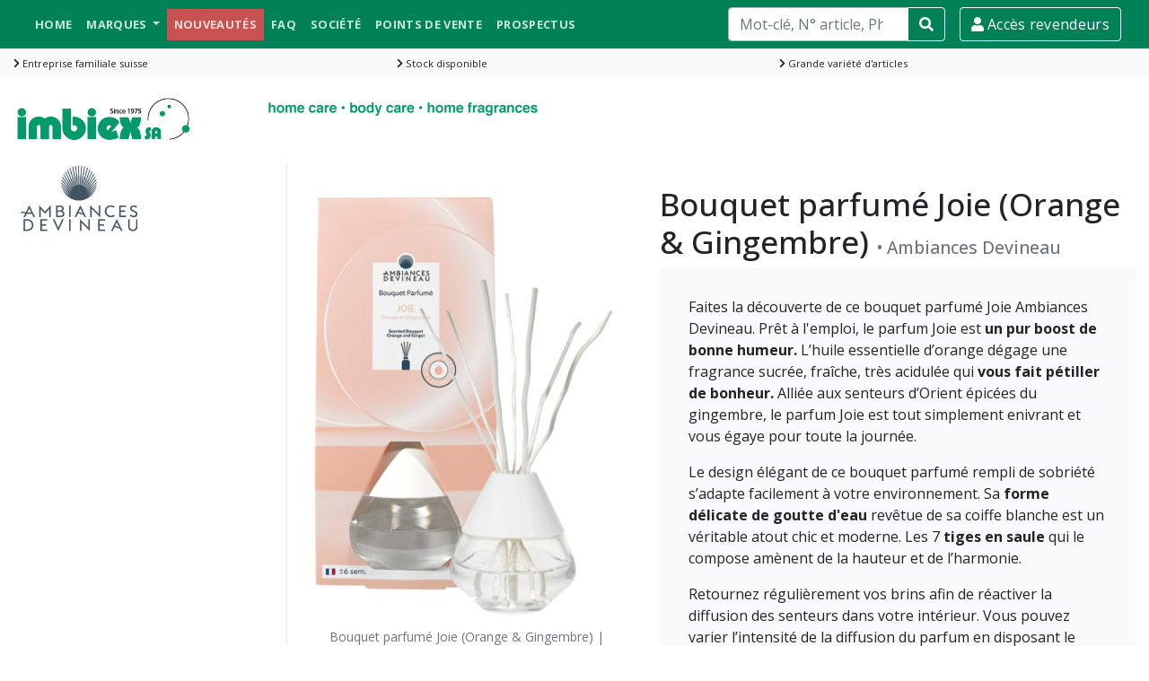

--- FILE ---
content_type: text/html; charset=UTF-8
request_url: https://www.imbiex.ch/fr/shop/ambiances-devineau-bouquet-parfume-joie-orange-et-gingembre
body_size: 5821
content:
<!DOCTYPE html>
<html lang="fr" prefix="og: http://ogp.me/ns#">
<head>
  <title>AMBIANCES DEVINEAU | Bouquet parfumé Joie (Orange &amp; Gingembre) | Ambiances Bien-être | Bouquets parfumés | IMBIEX SA</title>
<meta charset="UTF-8">
<meta http-equiv="X-UA-Compatible" content="IE=edge" >
<meta name="viewport" content="width=device-width, initial-scale=1.0, user-scalable=no" >
<meta name="robots" content="index, follow, noodp" >
<meta name="description" content="Bouquet parfumé Joie alliant orange fraîche et gingembre épicé pour une ambiance joyeuse et élégante, idéal pour parfumer votre intérieur." ><link href="/css/styles-5.min.css?v=20260119" media="all" rel="stylesheet" type="text/css" >    <link rel="shortcut icon" type="image/x-icon" href="/images/5/favicon.ico">
    <link rel="preconnect" href="https://fonts.googleapis.com" crossorigin>
    <link href="https://fonts.googleapis.com/css?family=Open+Sans:300,400,500,700" rel="stylesheet" media="all"> 
      
        
    <script>
        // Define dataLayer and the gtag function.
        window.dataLayer = window.dataLayer || [];
        function gtag(){dataLayer.push(arguments);}

        // Default ad_storage to 'denied'.
        gtag('consent', 'default', {
            'ad_storage': 'denied',
            'analytics_storage': 'denied'
        });
    </script>
    
    <!-- Google Tag Manager -->
    <script>(function(w,d,s,l,i){w[l]=w[l]||[];w[l].push({'gtm.start':
    new Date().getTime(),event:'gtm.js'});var f=d.getElementsByTagName(s)[0],
    j=d.createElement(s),dl=l!='dataLayer'?'&l='+l:'';j.async=true;j.src=
    'https://www.googletagmanager.com/gtm.js?id='+i+dl;f.parentNode.insertBefore(j,f);
    })(window,document,'script','dataLayer','GTM-PHTPFS8');</script>
    <!-- End Google Tag Manager --> 
    
    <!--- enable analytics when "analytics" category is selected --->
    <script type="text/plain" data-cookiecategory="analytics">
        gtag('consent', 'update', {
            'analytics_storage': 'granted'
        });
    </script>

    <!--- enable ads when "ads" category is selected --->
    <script type="text/plain" data-cookiecategory="ads">
        gtag('consent', 'update', {
            'ad_storage': 'granted'
        });
    </script>
</head>
<body>
<!-- Google Tag Manager (noscript) -->
<noscript><iframe src="https://www.googletagmanager.com/ns.html?id=GTM-PHTPFS8"
height="0" width="0" style="display:none;visibility:hidden"></iframe></noscript>
<!-- End Google Tag Manager (noscript) -->
<header>  
    <nav class="navbar fixed-top navbar-expand-lg navbar-dark bg-dark">
        <div class="container">
            <a class="navbar-brand d-block d-lg-none" href="/">
                <img loading="lazy" src="/images/5/logo/imbiex-logo-blanc.png" alt="Imbiex SA" id="navbar-logo" class="img-fluid" width="100px">
            </a>
            <button class="navbar-toggler" type="button" data-toggle="collapse" data-target="#navbarSupportedContent" aria-controls="navbarSupportedContent" aria-expanded="false" aria-label="Toggle navigation">
                <span class="navbar-toggler-icon"></span>
            </button>

            <div class="collapse navbar-collapse" id="navbarSupportedContent">
                <ul class="navbar-nav mr-auto">   
                    <form class="form-inline my-2 my-lg-0 d-lg-none" action="/fr/recherche" method="GET" role="search" autocomplete="off">
                        <div class="input-group">
                            <input class="form-control typeahead-mobile" type="search" name="q" placeholder="Recherche..." required="required">                                     
                            <div class="input-group-append">
                                <button class="btn btn-outline-light my-sm-0 mr-2" type="submit"><i class="fas fa-search"></i></button>
                            </div>
                        </div>     
                    </form>

                    <li class="nav-item"><a class="nav-link" href="/">Home</a></li>
<li class="nav-item dropdown">
<a href="#"  class="nav-link dropdown-toggle" role="button" data-toggle="dropdown">
Marques
</a>
<div class="dropdown-menu">
<a class="dropdown-item " href="/fr/shop/ambiances-devineau">
Ambiances Devineau
</a>
<a class="dropdown-item " href="/fr/shop/hagerty">
Hagerty
</a>
<a class="dropdown-item " href="/fr/shop/ideal">
Ideal
</a>
<a class="dropdown-item " href="/fr/shop/la-cigale">
La Cigale
</a>
<a class="dropdown-item " href="/fr/shop/maison-berger">
Maison Berger Paris
</a>
<a class="dropdown-item " href="/fr/shop/arbrevert">
L'Arbre Vert
</a>
<a class="dropdown-item " href="/fr/shop/my-jolie-candle">
My Jolie Candle
</a>
<a class="dropdown-item " href="/fr/shop/orion">
Orion
</a>
<a class="dropdown-item " href="/fr/shop/pad">
PAD
</a>
<a class="dropdown-item " href="/fr/shop/plantes-parfums">
Plantes & Parfums
</a>
<a class="dropdown-item " href="/fr/shop/sanytol">
Sanytol
</a>
<a class="dropdown-item " href="/fr/shop/starwax-fabulous">
Starwax The fabulous
</a>
<a class="dropdown-item " href="/fr/shop/starwax">
Starwax
</a>
</div>
</li>
<li class="nav-item  navbar-new">
<a href="/fr/nouveautes"  class="nav-link">
Nouveautés
</a>
</li>
<li class="nav-item ">
<a href="/fr/questions"  class="nav-link">
FAQ
</a>
</li>
<li class="nav-item ">
<a href="/fr/societe"  class="nav-link">
Société
</a>
</li>
<li class="nav-item ">
<a href="/fr/points-de-vente"  class="nav-link">
Points de vente
</a>
</li>
<li class="nav-item ">
<a href="/fr/prospectus"  class="nav-link">
Prospectus
</a>
</li>                </ul>
                <form class="form-inline my-2 my-lg-0 d-none d-lg-block" action="/fr/recherche" method="GET"  role="search" autocomplete="off">
                    <div class="input-group">
                        <input class="form-control typeahead" type="search" name="q" placeholder="Mot-clé, N° article, Pharmacode, EAN" required="required">                                     
                        <div class="input-group-append">
                            <button class="btn btn-outline-white my-sm-0 mr-2" type="submit" id="searchbtn"><i class="fas fa-search"></i></button>
                        </div>
                    </div>     
                </form>
                <form class="form-inline">
                    <a class="btn btn-outline-white ml-2" href="/fr/acces-clients">
                        <i class="fas fa-user"></i> Accès revendeurs                    </a>
                </form>
            </div>
        </div>    
    </nav>
    
    
    <div class="hightlight-shop d-none d-sm-block mb-4">
        <div class="container">
            <div class="row">
                <div class="col">
                    <i class="fas fa-chevron-right"></i> Entreprise familiale suisse                </div>
                <div class="col">
                    <i class="fas fa-chevron-right"></i> Stock disponible                </div>
                <div class="col">
                    <i class="fas fa-chevron-right"></i> Grande variété d'articles                </div>   
            </div>
        </div>
    </div>  
    
    
    <div class="container mt-2">
        <div class="row">
            <div class="col-8">
                <div class="row">
                    <div class="col-sm-4 d-none d-lg-block">
                        <a href="/">
                            <img loading="lazy" src="/images/5/logo/imbiex-logo.png" alt="Imbiex SA" id="logo" class="img-fluid" width="200" height="50">
                        </a>   
                    </div>
                    <div class="col-sm-8 d-none d-lg-block">
                        <img loading="lazy" src="/images/5/imbiex-slogan.png" alt="Imbiex slogan" class="img-fluid" id="slogan" width="300" height="15">
                    </div>
                </div>
            </div>
            <div class="col-4">
                <div class="language-links"></div>            </div>
        </div>
    </div>
</header>




   <div class="container mt-2">
        <div class="row">
                        <aside class="col-md-3 d-none d-lg-block">
                    <img loading="lazy" src="/images/5/logo/ambiances-devineau-logo.png" width="150" alt="Ambiances Devineau" class="brand-logo img-fluid"><nav class="hidden-xs hidden-sm">
</nav> 
            </aside>
                        <main class="col-12 col-lg-9">
                                                                <nav role="navigation">
                    <ol id="breadcrumb" class="breadcrumb" itemscope itemtype="https://schema.org/BreadcrumbList">
        </ol>                </nav>
                                
<div class="row">
        <div class="col-md-5">
            <div class="text-center">     
                <a href="/media/product/D2105-4920-600.jpg" data-lightbox="D2105-4920-600.jpg" data-title="Bouquet parfumé Joie (Orange & Gingembre) | AMBIANCES DEVINEAU"><img src="/media/product/D2105-4920-400.jpg" loading="lazy" alt="Bouquet parfumé Joie (Orange & Gingembre) | AMBIANCES DEVINEAU" title="Bouquet parfumé Joie (Orange & Gingembre) | AMBIANCES DEVINEAU" width="400" height="533" class="img-fluid img-center" data-lightbox="D2105-4920-600.jpg" data-title="Bouquet parfumé Joie (Orange & Gingembre) | AMBIANCES DEVINEAU"></a>                <p class="text-center text-muted d-none d-sm-block img-caption small">Bouquet parfumé Joie (Orange & Gingembre) | AMBIANCES DEVINEAU</p>
            </div>
            <div class="listing text-center mb-4"> 
                <div class="row">
                                                        <div class="col-6 col-sm-4">
                            <a href="/media/product/D2105-5235-600.jpg" data-lightbox="D2105-5235-600.jpg" data-title="Bouquet parfumé Joie (Orange & Gingembre) | AMBIANCES DEVINEAU"><img src="/media/product/D2105-5235-200.jpg" loading="lazy" alt="Bouquet parfumé Joie (Orange & Gingembre) | AMBIANCES DEVINEAU" title="Bouquet parfumé Joie (Orange & Gingembre) | AMBIANCES DEVINEAU" width="200" height="266" class="img-fluid img-center" data-lightbox="D2105-5235-600.jpg" data-title="Bouquet parfumé Joie (Orange & Gingembre) | AMBIANCES DEVINEAU"></a>                        </div>
                                            <div class="col-6 col-sm-4">
                            <a href="/media/product/D2105-5229-600.jpg" data-lightbox="D2105-5229-600.jpg" data-title="Bouquet parfumé Joie (Orange & Gingembre) | AMBIANCES DEVINEAU"><img src="/media/product/D2105-5229-200.jpg" loading="lazy" alt="Bouquet parfumé Joie (Orange & Gingembre) | AMBIANCES DEVINEAU" title="Bouquet parfumé Joie (Orange & Gingembre) | AMBIANCES DEVINEAU" width="200" height="266" class="img-fluid img-center" data-lightbox="D2105-5229-600.jpg" data-title="Bouquet parfumé Joie (Orange & Gingembre) | AMBIANCES DEVINEAU"></a>                        </div>
                                                </div>

                            </div>            	
	</div>
	<div class="col-md-7">
            
                        
            <h1>Bouquet parfumé Joie (Orange &amp; Gingembre) <span class="brand">• Ambiances Devineau</span></h1>
            <div>
                <div class="box-description">
                    <p>Faites la découverte de ce bouquet parfumé Joie<b> </b>Ambiances Devineau. Prêt à l'emploi, le parfum Joie est <b>un pur boost de bonne humeur.</b> L’huile essentielle d’orange dégage une fragrance sucrée, fraîche, très acidulée qui <b>vous fait pétiller de bonheur.</b> Alliée aux senteurs d’Orient épicées du gingembre, le parfum Joie est tout simplement enivrant et vous égaye pour toute la journée.</p>
<p>Le design élégant de ce bouquet parfumé rempli de sobriété s’adapte facilement à votre environnement. Sa <b>forme délicate de goutte d'eau</b> revêtue de sa coiffe blanche est un véritable atout chic et moderne. Les 7 <b>tiges en saule</b> qui le compose amènent de la hauteur et de l’harmonie.</p>
<p>Retournez régulièrement vos brins afin de réactiver la diffusion des senteurs dans votre intérieur. Vous pouvez varier l’intensité de la diffusion du parfum en disposant le nombre de tiges souhaité dans votre bouquet. Changez vos brins à chaque nouveau parfum. Les parfums sont prêts à l’emploi.</p>
<p>Réutilisez votre bouquet parfumé grâce à nos diverses recharges.</p>                </div>
                            </div>    
            
                        
            
        
                
        <div class="price-zone">
            <div class="row">
                    <div class="col-sm-4">
                        <div>
                                            </div>
                    </div>
                    <div class="col-sm-8"> 
                                        
                                                
                                                
                                            </div>     
            </div>
            
                   
            
            <div class="text-right"><a href="https://www.all4home.ch/fr/shop/ambiances-devineau-bouquet-parfume-joie-orange-gingembre" title="Acheter Bouquet parfumé Joie (Orange &amp; Gingembre)" class="btn btn-primary btn-sm" target="_blank" rel="noopener"><i class="fas fa-chevron-right"></i> Acheter en ligne? Shop partenaire all4home.ch</a></div>            
                
        </div>   


                                       
  
              
                        <ul class="nav nav-tabs">
              <li class="nav-item"><a class="nav-link active" href="#tab-informations" data-toggle="tab">Informations</a></li>
              
                                                        <li class="nav-item"><a class="nav-link" href="#tab-manual" data-toggle="tab">Mode d'emploi</a></li>
                                          
                                          <li class="nav-item"><a class="nav-link" href="#tab-warning" data-toggle="tab">Précautions d'emploi</a></li>
                                          
                                                        <li class="nav-item"><a class="nav-link" href="#tab-composition" data-toggle="tab">Composition</a></li>
                                          
                            
                            
                                                                      
                          </ul>
            <div class="tab-content">
              <div class="tab-pane fade show active" id="tab-informations">
                    <table class="table table-hover">
                            <colgroup>
                                <col style="width:40%">
                                <col style="width:60%">
                            </colgroup>
                            <tr>
                                    <td>Référence</td>
                                    <td>D2105</td>
                            </tr>
                                                        <tr>
                                    <td>EAN</td>
                                    <td>3482356293041</td>
                            </tr>
                                                                                    <tr>
                                    <td>Pharmacode</td>
                                    <td></td>
                            </tr>
                                                        <tr>
                                    <td>Nom</td>
                                    <td>Bouquet parfumé Joie (Orange &amp; Gingembre)</td>
                            </tr> 
                                                        <tr>
                                    <td>Marque</td>
                                    <td>Ambiances Devineau</td>
                            </tr>
                                                                                    <tr>
                                    <td>Couleur</td>
                                    <td><span >Transparent</span></td>
                            </tr>
                                                                                                                                                                                                    <tr>
                                    <td>Contenance</td>
                                    <td>150ml</td>
                            </tr>
                                                                                                                <tr>
                                    <td>Prix de vente recommandé</td>
                                    <td>CHF 29.90</td>
                            </tr>
                                                </table>              
              </div>
                                                           <div class="tab-pane fade" id="tab-manual">
                <p>Retournez régulièrement vos brins afin de réactiver la diffusion des senteurs dans votre intérieur. Vous pouvez varier l’intensité de la diffusion du parfum en disposant le nombre de tiges souhaité dans votre bouquet. Changez vos brins à chaque nouveau parfum. Les parfums sont prêts à l’emploi.</p>              </div>                
                                            
                                          <div class="tab-pane fade" id="tab-warning">
                    <div class="row mb-3">
<div class="col-4 col-sm-2">
<img loading="lazy" src="/images/clp/symbole-danger-1.gif" class="img-fluid" alt="" width="100">
</div>
<div class="col-4 col-sm-2">
<img loading="lazy" src="/images/clp/symbole-danger-2.gif" class="img-fluid" alt="" width="100">
</div>
</div>
                                        <p><b>Mention d'avertissement:</b> Danger<p>
                    
                                        <p><b>Mentions de danger: </b> 
                                            H225: Liquide et vapeurs très inflammables.                                            H319: Provoque une grave irritation oculaire.                                            H336: Peut provoquer somnolence ou vertiges.                                        </p>
                    
                    
                                        <p><b>Conseils de prudence: </b> 
                                            P101: En cas de consultation d’un médecin, garder à disposition le récipient ou l’étiquette.                                            P102: Tenir hors de portée des enfants.                                            P210: Tenir à l’écart de la chaleur, des surfaces chaudes, des étincelles, des flammes nues et de toute autre source d’inflammation. Ne pas fumer.                                            P305+P351+P313: EN CAS DE CONTACT AVEC LES YEUX: Rincer avec précaution à l'eau pendant plusieurs minutes. Consulter un médecin.                                            P501: Éliminer le contenu/récipient dans ...                                         </p>
                                  </div>                
                                            
                                                        <div class="tab-pane fade" id="tab-composition">
                    Isopropanol              </div>                
                                      
                          
                 
                
                  
 
                                                             

                
                
            </div>
                        
            
                                
                                        
	</div>
</div>


<hr>
<div  class="accordion" id="accordion">
    
      

     

        <div class="card">
      <div class="card-header">
        <h5 class="mb-0">
          <button class="btn btn-link" type="button" data-toggle="collapse" data-target="#collapse11p" aria-controls="collapse11p">
              <i class="fas fa-chevron-right"></i> <span class="glyphicon glyphicon-chevron-right"></span> Nous vous proposons aussi...          </button>
        </h5>
      </div>
      <div id="collapse11p" class="collapse show">
        <div class="card-body">
            <div class="row product-grid mt-5 mb-5">
<div class="product-div col-sm-6 col-lg-4 col-xl-3 filter-17 filter-49 filter-52 color-3 capacity-325ml price-2 brand-25" >
<div class="card card-product ">
<a href="/fr/shop/ambiances-devineau-recharge-bouquet-joie-orange-gingembre" title="Recharge Bouquet Joie (Orange & Gingembre) | AMBIANCES DEVINEAU">
<img src="/media/product/D2125-4926-150.jpg" loading="lazy" alt="Recharge Bouquet Joie (Orange & Gingembre) | AMBIANCES DEVINEAU" title="Recharge Bouquet Joie (Orange & Gingembre) | AMBIANCES DEVINEAU" width="150" height="200" class="img-fluid img-center" >
</a>
<div class="card-body">
<div class="card-title"><a href="/fr/shop/ambiances-devineau-recharge-bouquet-joie-orange-gingembre">Recharge Bouquet Joie (Orange & Gingembre)</a></div>
<div class="card-brand">AMBIANCES DEVINEAU</div>
</div>
</div>
</div>
<div class="product-div col-sm-6 col-lg-4 col-xl-3 filter-17 capacity-1tui price-1 brand-25" >
<div class="card card-product ">
<a href="/fr/shop/ambiances-devineau-etui-de-7-brins-en-saule-pour-bouquet-parfume" title="Etui de 7 brins en saule pour bouquet parfumé | AMBIANCES DEVINEAU">
<img src="/media/product/D1902-4922-150.jpg" loading="lazy" alt="Etui de 7 brins en saule pour bouquet parfumé | AMBIANCES DEVINEAU" title="Etui de 7 brins en saule pour bouquet parfumé | AMBIANCES DEVINEAU" width="150" height="200" class="img-fluid img-center" >
</a>
<div class="card-body">
<div class="card-title"><a href="/fr/shop/ambiances-devineau-etui-de-7-brins-en-saule-pour-bouquet-parfume">Etui de 7 brins en saule pour bouquet parfumé</a></div>
<div class="card-brand">AMBIANCES DEVINEAU</div>
</div>
</div>
</div>
</div>        </div>
      </div>
    </div>   
          

  
</div>



            </main>
        </div>
    </div>

    <footer>
        <div class="container">
            <div class="row">
                        <div class="col-sm-6 col-md-4">	<div class="subtitle">Liens divers</div>	<ul class="list-group">	    <li class="list-group-item list-group-flush"><a href="/fr/acces-clients" >Accès revendeurs</a></li>	    <li class="list-group-item"><a href="/fr/societe" >Société</a></li>	    <li class="list-group-item"><a href="/fr/points-de-vente" >Points de vente</a></li>	    <li class="list-group-item"><a href="/fr/questions" >FAQ</a></li>	    <li class="list-group-item"><a href="/fr/contact" >Contact</a></li><li class="list-group-item"><a href="/fr/protection-donnees" >Protection des données</a></li>  	</ul>                              	</div><div class="col-sm-6 col-md-4">	<div class="subtitle">Qui sommes-nous ?</div>	<ul class="list-group list-group-flush">	<li class="list-group-item">Entreprise familiale</li>	<li class="list-group-item">Plus de 45 ans d'activités</li>	<li class="list-group-item">Importation de produits d'entretien,<br>d'hygiène corporelle et senteurs d'intérieur</li>	<li class="list-group-item">Distribution exclusive de nos marques<br>pour la Suisse</li>	<li class="list-group-item">Plus d'un millier de clients nous font confiance</li>	</ul>               	</div><div class="col-sm-6 col-md-4">	 <div class="subtitle">Retrouvez-nous sur mobile</div><div><span class="glyphicons glyphicons-iphone white"></span> <span class="glyphicons glyphicons-ipad white"></span> <span class="glyphicons glyphicons-imac white"></span></div><div class="subtitle">Archives actualités</div>	<ul class="list-group list-group-flush">
<li class="list-group-item">
<a href="/fr/news/2023">2023</a></li>
<li class="list-group-item"><a href="/fr/news/2022">2022</a></li>	
<li class="list-group-item"><a href="/fr/news/2021">2021</a></li>
</ul></div>            </div>
            <div class="row copyright">
                <div class="col-12">
                    <p class="text-center"><small>Copyright © 2026 Imbiex.ch - Developed by <a href="https://www.devprod.com" target="_blank" rel="noopener">DevProd</a> - All rights reserved.</small></p>
                </div>
            </div>
        </div>
    </footer>
    <a href="#" class="back-to-top"><i class="fas fa-chevron-up"></i></a>
    <script src="/js/bundle.min.js?v=20260119"></script>
<script defer="true" src="/js/bundle-defered.min.js?v=20260119"></script><script>
    //<!--
        $(document).ready(function(){ 
    
           });
    //-->
</script></body>
</html>